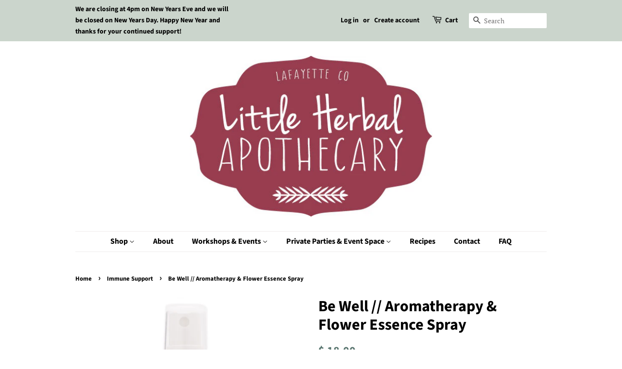

--- FILE ---
content_type: text/html; charset=utf-8
request_url: https://thelittleherbalapothecary.com/collections/immune-support/products/be-well-aromatherapy-flower-essence-spray
body_size: 17000
content:
<!doctype html>
<!--[if lt IE 7]><html class="no-js lt-ie9 lt-ie8 lt-ie7" lang="en"> <![endif]-->
<!--[if IE 7]><html class="no-js lt-ie9 lt-ie8" lang="en"> <![endif]-->
<!--[if IE 8]><html class="no-js lt-ie9" lang="en"> <![endif]-->
<!--[if IE 9 ]><html class="ie9 no-js"> <![endif]-->
<!--[if (gt IE 9)|!(IE)]><!--> <html class="no-js"> <!--<![endif]-->
<head>

  <!-- Basic page needs ================================================== -->
  <meta charset="utf-8">
  <meta http-equiv="X-UA-Compatible" content="IE=edge,chrome=1">

  
  <link rel="shortcut icon" href="//thelittleherbalapothecary.com/cdn/shop/files/Logo_1_32x32.png?v=1614304346" type="image/png" />
  

  <!-- Title and description ================================================== -->
  <title>
  Be Well // Aromatherapy &amp; Flower Essence Spray &ndash; Little Herbal Apothecary
  </title>

  
  <meta name="description" content="PREVENTION   IMMUNE SUPPORT   COLD &amp;amp; FLU Invoke the power of aromatic botanicals with our Be Well Aromatherapy Spray. This blend of pure essential oils and flower essences are antibacterial and boost the immune system. Use this spray for prevention or during an acute illness to cleanse and purify your body, home, c">
  

  <!-- Social meta ================================================== -->
  <!-- /snippets/social-meta-tags.liquid -->




<meta property="og:site_name" content="Little Herbal Apothecary">
<meta property="og:url" content="https://thelittleherbalapothecary.com/products/be-well-aromatherapy-flower-essence-spray">
<meta property="og:title" content="Be Well // Aromatherapy & Flower Essence Spray">
<meta property="og:type" content="product">
<meta property="og:description" content="PREVENTION   IMMUNE SUPPORT   COLD &amp;amp; FLU Invoke the power of aromatic botanicals with our Be Well Aromatherapy Spray. This blend of pure essential oils and flower essences are antibacterial and boost the immune system. Use this spray for prevention or during an acute illness to cleanse and purify your body, home, c">

  <meta property="og:price:amount" content="18.00">
  <meta property="og:price:currency" content="USD">

<meta property="og:image" content="http://thelittleherbalapothecary.com/cdn/shop/products/be-well-aromatheraphy-flower-essence-spray_0686bb8f-0e58-4ea3-b8ab-550f7f0637aa_1200x1200.jpg?v=1524800835">
<meta property="og:image:secure_url" content="https://thelittleherbalapothecary.com/cdn/shop/products/be-well-aromatheraphy-flower-essence-spray_0686bb8f-0e58-4ea3-b8ab-550f7f0637aa_1200x1200.jpg?v=1524800835">


<meta name="twitter:card" content="summary_large_image">
<meta name="twitter:title" content="Be Well // Aromatherapy & Flower Essence Spray">
<meta name="twitter:description" content="PREVENTION   IMMUNE SUPPORT   COLD &amp;amp; FLU Invoke the power of aromatic botanicals with our Be Well Aromatherapy Spray. This blend of pure essential oils and flower essences are antibacterial and boost the immune system. Use this spray for prevention or during an acute illness to cleanse and purify your body, home, c">


  <!-- Helpers ================================================== -->
  <link rel="canonical" href="https://thelittleherbalapothecary.com/products/be-well-aromatherapy-flower-essence-spray">
  <meta name="viewport" content="width=device-width,initial-scale=1">
  <meta name="theme-color" content="#59756f">

  <!-- CSS ================================================== -->
  <link href="//thelittleherbalapothecary.com/cdn/shop/t/8/assets/timber.scss.css?v=171511474622029819451764428232" rel="stylesheet" type="text/css" media="all" />
  <link href="//thelittleherbalapothecary.com/cdn/shop/t/8/assets/theme.scss.css?v=131721887624126638181764428232" rel="stylesheet" type="text/css" media="all" />

  <script>
    window.theme = window.theme || {};

    var theme = {
      strings: {
        addToCart: "Add to Cart",
        soldOut: "Sold Out",
        unavailable: "Unavailable",
        zoomClose: "Close (Esc)",
        zoomPrev: "Previous (Left arrow key)",
        zoomNext: "Next (Right arrow key)",
        addressError: "Error looking up that address",
        addressNoResults: "No results for that address",
        addressQueryLimit: "You have exceeded the Google API usage limit. Consider upgrading to a \u003ca href=\"https:\/\/developers.google.com\/maps\/premium\/usage-limits\"\u003ePremium Plan\u003c\/a\u003e.",
        authError: "There was a problem authenticating your Google Maps API Key."
      },
      settings: {
        // Adding some settings to allow the editor to update correctly when they are changed
        enableWideLayout: false,
        typeAccentTransform: false,
        typeAccentSpacing: false,
        baseFontSize: '17px',
        headerBaseFontSize: '32px',
        accentFontSize: '16px'
      },
      variables: {
        mediaQueryMedium: 'screen and (max-width: 768px)',
        bpSmall: false
      },
      moneyFormat: "$ {{amount}}"
    }

    document.documentElement.className = document.documentElement.className.replace('no-js', 'supports-js');
  </script>

  <!-- Header hook for plugins ================================================== -->
  <script>window.performance && window.performance.mark && window.performance.mark('shopify.content_for_header.start');</script><meta id="shopify-digital-wallet" name="shopify-digital-wallet" content="/10120978/digital_wallets/dialog">
<meta name="shopify-checkout-api-token" content="577bb705ea84f8310ef0ec4d4769b397">
<meta id="in-context-paypal-metadata" data-shop-id="10120978" data-venmo-supported="true" data-environment="production" data-locale="en_US" data-paypal-v4="true" data-currency="USD">
<link rel="alternate" type="application/json+oembed" href="https://thelittleherbalapothecary.com/products/be-well-aromatherapy-flower-essence-spray.oembed">
<script async="async" src="/checkouts/internal/preloads.js?locale=en-US"></script>
<link rel="preconnect" href="https://shop.app" crossorigin="anonymous">
<script async="async" src="https://shop.app/checkouts/internal/preloads.js?locale=en-US&shop_id=10120978" crossorigin="anonymous"></script>
<script id="apple-pay-shop-capabilities" type="application/json">{"shopId":10120978,"countryCode":"US","currencyCode":"USD","merchantCapabilities":["supports3DS"],"merchantId":"gid:\/\/shopify\/Shop\/10120978","merchantName":"Little Herbal Apothecary","requiredBillingContactFields":["postalAddress","email","phone"],"requiredShippingContactFields":["postalAddress","email","phone"],"shippingType":"shipping","supportedNetworks":["visa","masterCard","amex","discover","elo","jcb"],"total":{"type":"pending","label":"Little Herbal Apothecary","amount":"1.00"},"shopifyPaymentsEnabled":true,"supportsSubscriptions":true}</script>
<script id="shopify-features" type="application/json">{"accessToken":"577bb705ea84f8310ef0ec4d4769b397","betas":["rich-media-storefront-analytics"],"domain":"thelittleherbalapothecary.com","predictiveSearch":true,"shopId":10120978,"locale":"en"}</script>
<script>var Shopify = Shopify || {};
Shopify.shop = "the-little-herbal-apothecary.myshopify.com";
Shopify.locale = "en";
Shopify.currency = {"active":"USD","rate":"1.0"};
Shopify.country = "US";
Shopify.theme = {"name":"Minimal with Installments message","id":121543786594,"schema_name":"Minimal","schema_version":"8.4.1","theme_store_id":380,"role":"main"};
Shopify.theme.handle = "null";
Shopify.theme.style = {"id":null,"handle":null};
Shopify.cdnHost = "thelittleherbalapothecary.com/cdn";
Shopify.routes = Shopify.routes || {};
Shopify.routes.root = "/";</script>
<script type="module">!function(o){(o.Shopify=o.Shopify||{}).modules=!0}(window);</script>
<script>!function(o){function n(){var o=[];function n(){o.push(Array.prototype.slice.apply(arguments))}return n.q=o,n}var t=o.Shopify=o.Shopify||{};t.loadFeatures=n(),t.autoloadFeatures=n()}(window);</script>
<script>
  window.ShopifyPay = window.ShopifyPay || {};
  window.ShopifyPay.apiHost = "shop.app\/pay";
  window.ShopifyPay.redirectState = null;
</script>
<script id="shop-js-analytics" type="application/json">{"pageType":"product"}</script>
<script defer="defer" async type="module" src="//thelittleherbalapothecary.com/cdn/shopifycloud/shop-js/modules/v2/client.init-shop-cart-sync_C5BV16lS.en.esm.js"></script>
<script defer="defer" async type="module" src="//thelittleherbalapothecary.com/cdn/shopifycloud/shop-js/modules/v2/chunk.common_CygWptCX.esm.js"></script>
<script type="module">
  await import("//thelittleherbalapothecary.com/cdn/shopifycloud/shop-js/modules/v2/client.init-shop-cart-sync_C5BV16lS.en.esm.js");
await import("//thelittleherbalapothecary.com/cdn/shopifycloud/shop-js/modules/v2/chunk.common_CygWptCX.esm.js");

  window.Shopify.SignInWithShop?.initShopCartSync?.({"fedCMEnabled":true,"windoidEnabled":true});

</script>
<script>
  window.Shopify = window.Shopify || {};
  if (!window.Shopify.featureAssets) window.Shopify.featureAssets = {};
  window.Shopify.featureAssets['shop-js'] = {"shop-cart-sync":["modules/v2/client.shop-cart-sync_ZFArdW7E.en.esm.js","modules/v2/chunk.common_CygWptCX.esm.js"],"init-fed-cm":["modules/v2/client.init-fed-cm_CmiC4vf6.en.esm.js","modules/v2/chunk.common_CygWptCX.esm.js"],"shop-button":["modules/v2/client.shop-button_tlx5R9nI.en.esm.js","modules/v2/chunk.common_CygWptCX.esm.js"],"shop-cash-offers":["modules/v2/client.shop-cash-offers_DOA2yAJr.en.esm.js","modules/v2/chunk.common_CygWptCX.esm.js","modules/v2/chunk.modal_D71HUcav.esm.js"],"init-windoid":["modules/v2/client.init-windoid_sURxWdc1.en.esm.js","modules/v2/chunk.common_CygWptCX.esm.js"],"shop-toast-manager":["modules/v2/client.shop-toast-manager_ClPi3nE9.en.esm.js","modules/v2/chunk.common_CygWptCX.esm.js"],"init-shop-email-lookup-coordinator":["modules/v2/client.init-shop-email-lookup-coordinator_B8hsDcYM.en.esm.js","modules/v2/chunk.common_CygWptCX.esm.js"],"init-shop-cart-sync":["modules/v2/client.init-shop-cart-sync_C5BV16lS.en.esm.js","modules/v2/chunk.common_CygWptCX.esm.js"],"avatar":["modules/v2/client.avatar_BTnouDA3.en.esm.js"],"pay-button":["modules/v2/client.pay-button_FdsNuTd3.en.esm.js","modules/v2/chunk.common_CygWptCX.esm.js"],"init-customer-accounts":["modules/v2/client.init-customer-accounts_DxDtT_ad.en.esm.js","modules/v2/client.shop-login-button_C5VAVYt1.en.esm.js","modules/v2/chunk.common_CygWptCX.esm.js","modules/v2/chunk.modal_D71HUcav.esm.js"],"init-shop-for-new-customer-accounts":["modules/v2/client.init-shop-for-new-customer-accounts_ChsxoAhi.en.esm.js","modules/v2/client.shop-login-button_C5VAVYt1.en.esm.js","modules/v2/chunk.common_CygWptCX.esm.js","modules/v2/chunk.modal_D71HUcav.esm.js"],"shop-login-button":["modules/v2/client.shop-login-button_C5VAVYt1.en.esm.js","modules/v2/chunk.common_CygWptCX.esm.js","modules/v2/chunk.modal_D71HUcav.esm.js"],"init-customer-accounts-sign-up":["modules/v2/client.init-customer-accounts-sign-up_CPSyQ0Tj.en.esm.js","modules/v2/client.shop-login-button_C5VAVYt1.en.esm.js","modules/v2/chunk.common_CygWptCX.esm.js","modules/v2/chunk.modal_D71HUcav.esm.js"],"shop-follow-button":["modules/v2/client.shop-follow-button_Cva4Ekp9.en.esm.js","modules/v2/chunk.common_CygWptCX.esm.js","modules/v2/chunk.modal_D71HUcav.esm.js"],"checkout-modal":["modules/v2/client.checkout-modal_BPM8l0SH.en.esm.js","modules/v2/chunk.common_CygWptCX.esm.js","modules/v2/chunk.modal_D71HUcav.esm.js"],"lead-capture":["modules/v2/client.lead-capture_Bi8yE_yS.en.esm.js","modules/v2/chunk.common_CygWptCX.esm.js","modules/v2/chunk.modal_D71HUcav.esm.js"],"shop-login":["modules/v2/client.shop-login_D6lNrXab.en.esm.js","modules/v2/chunk.common_CygWptCX.esm.js","modules/v2/chunk.modal_D71HUcav.esm.js"],"payment-terms":["modules/v2/client.payment-terms_CZxnsJam.en.esm.js","modules/v2/chunk.common_CygWptCX.esm.js","modules/v2/chunk.modal_D71HUcav.esm.js"]};
</script>
<script>(function() {
  var isLoaded = false;
  function asyncLoad() {
    if (isLoaded) return;
    isLoaded = true;
    var urls = ["https:\/\/www.improvedcontactform.com\/icf.js?shop=the-little-herbal-apothecary.myshopify.com","https:\/\/chimpstatic.com\/mcjs-connected\/js\/users\/8042d15910a7d3d123b7b4774\/093d8533c52f165a4c0083e47.js?shop=the-little-herbal-apothecary.myshopify.com"];
    for (var i = 0; i < urls.length; i++) {
      var s = document.createElement('script');
      s.type = 'text/javascript';
      s.async = true;
      s.src = urls[i];
      var x = document.getElementsByTagName('script')[0];
      x.parentNode.insertBefore(s, x);
    }
  };
  if(window.attachEvent) {
    window.attachEvent('onload', asyncLoad);
  } else {
    window.addEventListener('load', asyncLoad, false);
  }
})();</script>
<script id="__st">var __st={"a":10120978,"offset":-25200,"reqid":"f817ef9d-74dd-47c9-ac39-fc332f859a2f-1768740538","pageurl":"thelittleherbalapothecary.com\/collections\/immune-support\/products\/be-well-aromatherapy-flower-essence-spray","u":"b5c0b14c523e","p":"product","rtyp":"product","rid":5826896389};</script>
<script>window.ShopifyPaypalV4VisibilityTracking = true;</script>
<script id="captcha-bootstrap">!function(){'use strict';const t='contact',e='account',n='new_comment',o=[[t,t],['blogs',n],['comments',n],[t,'customer']],c=[[e,'customer_login'],[e,'guest_login'],[e,'recover_customer_password'],[e,'create_customer']],r=t=>t.map((([t,e])=>`form[action*='/${t}']:not([data-nocaptcha='true']) input[name='form_type'][value='${e}']`)).join(','),a=t=>()=>t?[...document.querySelectorAll(t)].map((t=>t.form)):[];function s(){const t=[...o],e=r(t);return a(e)}const i='password',u='form_key',d=['recaptcha-v3-token','g-recaptcha-response','h-captcha-response',i],f=()=>{try{return window.sessionStorage}catch{return}},m='__shopify_v',_=t=>t.elements[u];function p(t,e,n=!1){try{const o=window.sessionStorage,c=JSON.parse(o.getItem(e)),{data:r}=function(t){const{data:e,action:n}=t;return t[m]||n?{data:e,action:n}:{data:t,action:n}}(c);for(const[e,n]of Object.entries(r))t.elements[e]&&(t.elements[e].value=n);n&&o.removeItem(e)}catch(o){console.error('form repopulation failed',{error:o})}}const l='form_type',E='cptcha';function T(t){t.dataset[E]=!0}const w=window,h=w.document,L='Shopify',v='ce_forms',y='captcha';let A=!1;((t,e)=>{const n=(g='f06e6c50-85a8-45c8-87d0-21a2b65856fe',I='https://cdn.shopify.com/shopifycloud/storefront-forms-hcaptcha/ce_storefront_forms_captcha_hcaptcha.v1.5.2.iife.js',D={infoText:'Protected by hCaptcha',privacyText:'Privacy',termsText:'Terms'},(t,e,n)=>{const o=w[L][v],c=o.bindForm;if(c)return c(t,g,e,D).then(n);var r;o.q.push([[t,g,e,D],n]),r=I,A||(h.body.append(Object.assign(h.createElement('script'),{id:'captcha-provider',async:!0,src:r})),A=!0)});var g,I,D;w[L]=w[L]||{},w[L][v]=w[L][v]||{},w[L][v].q=[],w[L][y]=w[L][y]||{},w[L][y].protect=function(t,e){n(t,void 0,e),T(t)},Object.freeze(w[L][y]),function(t,e,n,w,h,L){const[v,y,A,g]=function(t,e,n){const i=e?o:[],u=t?c:[],d=[...i,...u],f=r(d),m=r(i),_=r(d.filter((([t,e])=>n.includes(e))));return[a(f),a(m),a(_),s()]}(w,h,L),I=t=>{const e=t.target;return e instanceof HTMLFormElement?e:e&&e.form},D=t=>v().includes(t);t.addEventListener('submit',(t=>{const e=I(t);if(!e)return;const n=D(e)&&!e.dataset.hcaptchaBound&&!e.dataset.recaptchaBound,o=_(e),c=g().includes(e)&&(!o||!o.value);(n||c)&&t.preventDefault(),c&&!n&&(function(t){try{if(!f())return;!function(t){const e=f();if(!e)return;const n=_(t);if(!n)return;const o=n.value;o&&e.removeItem(o)}(t);const e=Array.from(Array(32),(()=>Math.random().toString(36)[2])).join('');!function(t,e){_(t)||t.append(Object.assign(document.createElement('input'),{type:'hidden',name:u})),t.elements[u].value=e}(t,e),function(t,e){const n=f();if(!n)return;const o=[...t.querySelectorAll(`input[type='${i}']`)].map((({name:t})=>t)),c=[...d,...o],r={};for(const[a,s]of new FormData(t).entries())c.includes(a)||(r[a]=s);n.setItem(e,JSON.stringify({[m]:1,action:t.action,data:r}))}(t,e)}catch(e){console.error('failed to persist form',e)}}(e),e.submit())}));const S=(t,e)=>{t&&!t.dataset[E]&&(n(t,e.some((e=>e===t))),T(t))};for(const o of['focusin','change'])t.addEventListener(o,(t=>{const e=I(t);D(e)&&S(e,y())}));const B=e.get('form_key'),M=e.get(l),P=B&&M;t.addEventListener('DOMContentLoaded',(()=>{const t=y();if(P)for(const e of t)e.elements[l].value===M&&p(e,B);[...new Set([...A(),...v().filter((t=>'true'===t.dataset.shopifyCaptcha))])].forEach((e=>S(e,t)))}))}(h,new URLSearchParams(w.location.search),n,t,e,['guest_login'])})(!0,!0)}();</script>
<script integrity="sha256-4kQ18oKyAcykRKYeNunJcIwy7WH5gtpwJnB7kiuLZ1E=" data-source-attribution="shopify.loadfeatures" defer="defer" src="//thelittleherbalapothecary.com/cdn/shopifycloud/storefront/assets/storefront/load_feature-a0a9edcb.js" crossorigin="anonymous"></script>
<script crossorigin="anonymous" defer="defer" src="//thelittleherbalapothecary.com/cdn/shopifycloud/storefront/assets/shopify_pay/storefront-65b4c6d7.js?v=20250812"></script>
<script data-source-attribution="shopify.dynamic_checkout.dynamic.init">var Shopify=Shopify||{};Shopify.PaymentButton=Shopify.PaymentButton||{isStorefrontPortableWallets:!0,init:function(){window.Shopify.PaymentButton.init=function(){};var t=document.createElement("script");t.src="https://thelittleherbalapothecary.com/cdn/shopifycloud/portable-wallets/latest/portable-wallets.en.js",t.type="module",document.head.appendChild(t)}};
</script>
<script data-source-attribution="shopify.dynamic_checkout.buyer_consent">
  function portableWalletsHideBuyerConsent(e){var t=document.getElementById("shopify-buyer-consent"),n=document.getElementById("shopify-subscription-policy-button");t&&n&&(t.classList.add("hidden"),t.setAttribute("aria-hidden","true"),n.removeEventListener("click",e))}function portableWalletsShowBuyerConsent(e){var t=document.getElementById("shopify-buyer-consent"),n=document.getElementById("shopify-subscription-policy-button");t&&n&&(t.classList.remove("hidden"),t.removeAttribute("aria-hidden"),n.addEventListener("click",e))}window.Shopify?.PaymentButton&&(window.Shopify.PaymentButton.hideBuyerConsent=portableWalletsHideBuyerConsent,window.Shopify.PaymentButton.showBuyerConsent=portableWalletsShowBuyerConsent);
</script>
<script data-source-attribution="shopify.dynamic_checkout.cart.bootstrap">document.addEventListener("DOMContentLoaded",(function(){function t(){return document.querySelector("shopify-accelerated-checkout-cart, shopify-accelerated-checkout")}if(t())Shopify.PaymentButton.init();else{new MutationObserver((function(e,n){t()&&(Shopify.PaymentButton.init(),n.disconnect())})).observe(document.body,{childList:!0,subtree:!0})}}));
</script>
<link id="shopify-accelerated-checkout-styles" rel="stylesheet" media="screen" href="https://thelittleherbalapothecary.com/cdn/shopifycloud/portable-wallets/latest/accelerated-checkout-backwards-compat.css" crossorigin="anonymous">
<style id="shopify-accelerated-checkout-cart">
        #shopify-buyer-consent {
  margin-top: 1em;
  display: inline-block;
  width: 100%;
}

#shopify-buyer-consent.hidden {
  display: none;
}

#shopify-subscription-policy-button {
  background: none;
  border: none;
  padding: 0;
  text-decoration: underline;
  font-size: inherit;
  cursor: pointer;
}

#shopify-subscription-policy-button::before {
  box-shadow: none;
}

      </style>

<script>window.performance && window.performance.mark && window.performance.mark('shopify.content_for_header.end');</script>

  
<!--[if lt IE 9]>
<script src="//cdnjs.cloudflare.com/ajax/libs/html5shiv/3.7.2/html5shiv.min.js" type="text/javascript"></script>
<![endif]-->


  <script src="//thelittleherbalapothecary.com/cdn/shop/t/8/assets/jquery-2.2.3.min.js?v=58211863146907186831646752330" type="text/javascript"></script>

  <!--[if (gt IE 9)|!(IE)]><!--><script src="//thelittleherbalapothecary.com/cdn/shop/t/8/assets/lazysizes.min.js?v=177476512571513845041646752330" async="async"></script><!--<![endif]-->
  <!--[if lte IE 9]><script src="//thelittleherbalapothecary.com/cdn/shop/t/8/assets/lazysizes.min.js?v=177476512571513845041646752330"></script><![endif]-->

  
  

<link href="https://monorail-edge.shopifysvc.com" rel="dns-prefetch">
<script>(function(){if ("sendBeacon" in navigator && "performance" in window) {try {var session_token_from_headers = performance.getEntriesByType('navigation')[0].serverTiming.find(x => x.name == '_s').description;} catch {var session_token_from_headers = undefined;}var session_cookie_matches = document.cookie.match(/_shopify_s=([^;]*)/);var session_token_from_cookie = session_cookie_matches && session_cookie_matches.length === 2 ? session_cookie_matches[1] : "";var session_token = session_token_from_headers || session_token_from_cookie || "";function handle_abandonment_event(e) {var entries = performance.getEntries().filter(function(entry) {return /monorail-edge.shopifysvc.com/.test(entry.name);});if (!window.abandonment_tracked && entries.length === 0) {window.abandonment_tracked = true;var currentMs = Date.now();var navigation_start = performance.timing.navigationStart;var payload = {shop_id: 10120978,url: window.location.href,navigation_start,duration: currentMs - navigation_start,session_token,page_type: "product"};window.navigator.sendBeacon("https://monorail-edge.shopifysvc.com/v1/produce", JSON.stringify({schema_id: "online_store_buyer_site_abandonment/1.1",payload: payload,metadata: {event_created_at_ms: currentMs,event_sent_at_ms: currentMs}}));}}window.addEventListener('pagehide', handle_abandonment_event);}}());</script>
<script id="web-pixels-manager-setup">(function e(e,d,r,n,o){if(void 0===o&&(o={}),!Boolean(null===(a=null===(i=window.Shopify)||void 0===i?void 0:i.analytics)||void 0===a?void 0:a.replayQueue)){var i,a;window.Shopify=window.Shopify||{};var t=window.Shopify;t.analytics=t.analytics||{};var s=t.analytics;s.replayQueue=[],s.publish=function(e,d,r){return s.replayQueue.push([e,d,r]),!0};try{self.performance.mark("wpm:start")}catch(e){}var l=function(){var e={modern:/Edge?\/(1{2}[4-9]|1[2-9]\d|[2-9]\d{2}|\d{4,})\.\d+(\.\d+|)|Firefox\/(1{2}[4-9]|1[2-9]\d|[2-9]\d{2}|\d{4,})\.\d+(\.\d+|)|Chrom(ium|e)\/(9{2}|\d{3,})\.\d+(\.\d+|)|(Maci|X1{2}).+ Version\/(15\.\d+|(1[6-9]|[2-9]\d|\d{3,})\.\d+)([,.]\d+|)( \(\w+\)|)( Mobile\/\w+|) Safari\/|Chrome.+OPR\/(9{2}|\d{3,})\.\d+\.\d+|(CPU[ +]OS|iPhone[ +]OS|CPU[ +]iPhone|CPU IPhone OS|CPU iPad OS)[ +]+(15[._]\d+|(1[6-9]|[2-9]\d|\d{3,})[._]\d+)([._]\d+|)|Android:?[ /-](13[3-9]|1[4-9]\d|[2-9]\d{2}|\d{4,})(\.\d+|)(\.\d+|)|Android.+Firefox\/(13[5-9]|1[4-9]\d|[2-9]\d{2}|\d{4,})\.\d+(\.\d+|)|Android.+Chrom(ium|e)\/(13[3-9]|1[4-9]\d|[2-9]\d{2}|\d{4,})\.\d+(\.\d+|)|SamsungBrowser\/([2-9]\d|\d{3,})\.\d+/,legacy:/Edge?\/(1[6-9]|[2-9]\d|\d{3,})\.\d+(\.\d+|)|Firefox\/(5[4-9]|[6-9]\d|\d{3,})\.\d+(\.\d+|)|Chrom(ium|e)\/(5[1-9]|[6-9]\d|\d{3,})\.\d+(\.\d+|)([\d.]+$|.*Safari\/(?![\d.]+ Edge\/[\d.]+$))|(Maci|X1{2}).+ Version\/(10\.\d+|(1[1-9]|[2-9]\d|\d{3,})\.\d+)([,.]\d+|)( \(\w+\)|)( Mobile\/\w+|) Safari\/|Chrome.+OPR\/(3[89]|[4-9]\d|\d{3,})\.\d+\.\d+|(CPU[ +]OS|iPhone[ +]OS|CPU[ +]iPhone|CPU IPhone OS|CPU iPad OS)[ +]+(10[._]\d+|(1[1-9]|[2-9]\d|\d{3,})[._]\d+)([._]\d+|)|Android:?[ /-](13[3-9]|1[4-9]\d|[2-9]\d{2}|\d{4,})(\.\d+|)(\.\d+|)|Mobile Safari.+OPR\/([89]\d|\d{3,})\.\d+\.\d+|Android.+Firefox\/(13[5-9]|1[4-9]\d|[2-9]\d{2}|\d{4,})\.\d+(\.\d+|)|Android.+Chrom(ium|e)\/(13[3-9]|1[4-9]\d|[2-9]\d{2}|\d{4,})\.\d+(\.\d+|)|Android.+(UC? ?Browser|UCWEB|U3)[ /]?(15\.([5-9]|\d{2,})|(1[6-9]|[2-9]\d|\d{3,})\.\d+)\.\d+|SamsungBrowser\/(5\.\d+|([6-9]|\d{2,})\.\d+)|Android.+MQ{2}Browser\/(14(\.(9|\d{2,})|)|(1[5-9]|[2-9]\d|\d{3,})(\.\d+|))(\.\d+|)|K[Aa][Ii]OS\/(3\.\d+|([4-9]|\d{2,})\.\d+)(\.\d+|)/},d=e.modern,r=e.legacy,n=navigator.userAgent;return n.match(d)?"modern":n.match(r)?"legacy":"unknown"}(),u="modern"===l?"modern":"legacy",c=(null!=n?n:{modern:"",legacy:""})[u],f=function(e){return[e.baseUrl,"/wpm","/b",e.hashVersion,"modern"===e.buildTarget?"m":"l",".js"].join("")}({baseUrl:d,hashVersion:r,buildTarget:u}),m=function(e){var d=e.version,r=e.bundleTarget,n=e.surface,o=e.pageUrl,i=e.monorailEndpoint;return{emit:function(e){var a=e.status,t=e.errorMsg,s=(new Date).getTime(),l=JSON.stringify({metadata:{event_sent_at_ms:s},events:[{schema_id:"web_pixels_manager_load/3.1",payload:{version:d,bundle_target:r,page_url:o,status:a,surface:n,error_msg:t},metadata:{event_created_at_ms:s}}]});if(!i)return console&&console.warn&&console.warn("[Web Pixels Manager] No Monorail endpoint provided, skipping logging."),!1;try{return self.navigator.sendBeacon.bind(self.navigator)(i,l)}catch(e){}var u=new XMLHttpRequest;try{return u.open("POST",i,!0),u.setRequestHeader("Content-Type","text/plain"),u.send(l),!0}catch(e){return console&&console.warn&&console.warn("[Web Pixels Manager] Got an unhandled error while logging to Monorail."),!1}}}}({version:r,bundleTarget:l,surface:e.surface,pageUrl:self.location.href,monorailEndpoint:e.monorailEndpoint});try{o.browserTarget=l,function(e){var d=e.src,r=e.async,n=void 0===r||r,o=e.onload,i=e.onerror,a=e.sri,t=e.scriptDataAttributes,s=void 0===t?{}:t,l=document.createElement("script"),u=document.querySelector("head"),c=document.querySelector("body");if(l.async=n,l.src=d,a&&(l.integrity=a,l.crossOrigin="anonymous"),s)for(var f in s)if(Object.prototype.hasOwnProperty.call(s,f))try{l.dataset[f]=s[f]}catch(e){}if(o&&l.addEventListener("load",o),i&&l.addEventListener("error",i),u)u.appendChild(l);else{if(!c)throw new Error("Did not find a head or body element to append the script");c.appendChild(l)}}({src:f,async:!0,onload:function(){if(!function(){var e,d;return Boolean(null===(d=null===(e=window.Shopify)||void 0===e?void 0:e.analytics)||void 0===d?void 0:d.initialized)}()){var d=window.webPixelsManager.init(e)||void 0;if(d){var r=window.Shopify.analytics;r.replayQueue.forEach((function(e){var r=e[0],n=e[1],o=e[2];d.publishCustomEvent(r,n,o)})),r.replayQueue=[],r.publish=d.publishCustomEvent,r.visitor=d.visitor,r.initialized=!0}}},onerror:function(){return m.emit({status:"failed",errorMsg:"".concat(f," has failed to load")})},sri:function(e){var d=/^sha384-[A-Za-z0-9+/=]+$/;return"string"==typeof e&&d.test(e)}(c)?c:"",scriptDataAttributes:o}),m.emit({status:"loading"})}catch(e){m.emit({status:"failed",errorMsg:(null==e?void 0:e.message)||"Unknown error"})}}})({shopId: 10120978,storefrontBaseUrl: "https://thelittleherbalapothecary.com",extensionsBaseUrl: "https://extensions.shopifycdn.com/cdn/shopifycloud/web-pixels-manager",monorailEndpoint: "https://monorail-edge.shopifysvc.com/unstable/produce_batch",surface: "storefront-renderer",enabledBetaFlags: ["2dca8a86"],webPixelsConfigList: [{"id":"382926946","configuration":"{\"config\":\"{\\\"pixel_id\\\":\\\"G-JRP49PSB2S\\\",\\\"gtag_events\\\":[{\\\"type\\\":\\\"purchase\\\",\\\"action_label\\\":\\\"G-JRP49PSB2S\\\"},{\\\"type\\\":\\\"page_view\\\",\\\"action_label\\\":\\\"G-JRP49PSB2S\\\"},{\\\"type\\\":\\\"view_item\\\",\\\"action_label\\\":\\\"G-JRP49PSB2S\\\"},{\\\"type\\\":\\\"search\\\",\\\"action_label\\\":\\\"G-JRP49PSB2S\\\"},{\\\"type\\\":\\\"add_to_cart\\\",\\\"action_label\\\":\\\"G-JRP49PSB2S\\\"},{\\\"type\\\":\\\"begin_checkout\\\",\\\"action_label\\\":\\\"G-JRP49PSB2S\\\"},{\\\"type\\\":\\\"add_payment_info\\\",\\\"action_label\\\":\\\"G-JRP49PSB2S\\\"}],\\\"enable_monitoring_mode\\\":false}\"}","eventPayloadVersion":"v1","runtimeContext":"OPEN","scriptVersion":"b2a88bafab3e21179ed38636efcd8a93","type":"APP","apiClientId":1780363,"privacyPurposes":[],"dataSharingAdjustments":{"protectedCustomerApprovalScopes":["read_customer_address","read_customer_email","read_customer_name","read_customer_personal_data","read_customer_phone"]}},{"id":"shopify-app-pixel","configuration":"{}","eventPayloadVersion":"v1","runtimeContext":"STRICT","scriptVersion":"0450","apiClientId":"shopify-pixel","type":"APP","privacyPurposes":["ANALYTICS","MARKETING"]},{"id":"shopify-custom-pixel","eventPayloadVersion":"v1","runtimeContext":"LAX","scriptVersion":"0450","apiClientId":"shopify-pixel","type":"CUSTOM","privacyPurposes":["ANALYTICS","MARKETING"]}],isMerchantRequest: false,initData: {"shop":{"name":"Little Herbal Apothecary","paymentSettings":{"currencyCode":"USD"},"myshopifyDomain":"the-little-herbal-apothecary.myshopify.com","countryCode":"US","storefrontUrl":"https:\/\/thelittleherbalapothecary.com"},"customer":null,"cart":null,"checkout":null,"productVariants":[{"price":{"amount":18.0,"currencyCode":"USD"},"product":{"title":"Be Well \/\/ Aromatherapy \u0026 Flower Essence Spray","vendor":"Little Herbal Apothecary","id":"5826896389","untranslatedTitle":"Be Well \/\/ Aromatherapy \u0026 Flower Essence Spray","url":"\/products\/be-well-aromatherapy-flower-essence-spray","type":"Aromatherapy Spray"},"id":"18525821189","image":{"src":"\/\/thelittleherbalapothecary.com\/cdn\/shop\/products\/be-well-aromatheraphy-flower-essence-spray_0686bb8f-0e58-4ea3-b8ab-550f7f0637aa.jpg?v=1524800835"},"sku":"","title":"Default Title","untranslatedTitle":"Default Title"}],"purchasingCompany":null},},"https://thelittleherbalapothecary.com/cdn","fcfee988w5aeb613cpc8e4bc33m6693e112",{"modern":"","legacy":""},{"shopId":"10120978","storefrontBaseUrl":"https:\/\/thelittleherbalapothecary.com","extensionBaseUrl":"https:\/\/extensions.shopifycdn.com\/cdn\/shopifycloud\/web-pixels-manager","surface":"storefront-renderer","enabledBetaFlags":"[\"2dca8a86\"]","isMerchantRequest":"false","hashVersion":"fcfee988w5aeb613cpc8e4bc33m6693e112","publish":"custom","events":"[[\"page_viewed\",{}],[\"product_viewed\",{\"productVariant\":{\"price\":{\"amount\":18.0,\"currencyCode\":\"USD\"},\"product\":{\"title\":\"Be Well \/\/ Aromatherapy \u0026 Flower Essence Spray\",\"vendor\":\"Little Herbal Apothecary\",\"id\":\"5826896389\",\"untranslatedTitle\":\"Be Well \/\/ Aromatherapy \u0026 Flower Essence Spray\",\"url\":\"\/products\/be-well-aromatherapy-flower-essence-spray\",\"type\":\"Aromatherapy Spray\"},\"id\":\"18525821189\",\"image\":{\"src\":\"\/\/thelittleherbalapothecary.com\/cdn\/shop\/products\/be-well-aromatheraphy-flower-essence-spray_0686bb8f-0e58-4ea3-b8ab-550f7f0637aa.jpg?v=1524800835\"},\"sku\":\"\",\"title\":\"Default Title\",\"untranslatedTitle\":\"Default Title\"}}]]"});</script><script>
  window.ShopifyAnalytics = window.ShopifyAnalytics || {};
  window.ShopifyAnalytics.meta = window.ShopifyAnalytics.meta || {};
  window.ShopifyAnalytics.meta.currency = 'USD';
  var meta = {"product":{"id":5826896389,"gid":"gid:\/\/shopify\/Product\/5826896389","vendor":"Little Herbal Apothecary","type":"Aromatherapy Spray","handle":"be-well-aromatherapy-flower-essence-spray","variants":[{"id":18525821189,"price":1800,"name":"Be Well \/\/ Aromatherapy \u0026 Flower Essence Spray","public_title":null,"sku":""}],"remote":false},"page":{"pageType":"product","resourceType":"product","resourceId":5826896389,"requestId":"f817ef9d-74dd-47c9-ac39-fc332f859a2f-1768740538"}};
  for (var attr in meta) {
    window.ShopifyAnalytics.meta[attr] = meta[attr];
  }
</script>
<script class="analytics">
  (function () {
    var customDocumentWrite = function(content) {
      var jquery = null;

      if (window.jQuery) {
        jquery = window.jQuery;
      } else if (window.Checkout && window.Checkout.$) {
        jquery = window.Checkout.$;
      }

      if (jquery) {
        jquery('body').append(content);
      }
    };

    var hasLoggedConversion = function(token) {
      if (token) {
        return document.cookie.indexOf('loggedConversion=' + token) !== -1;
      }
      return false;
    }

    var setCookieIfConversion = function(token) {
      if (token) {
        var twoMonthsFromNow = new Date(Date.now());
        twoMonthsFromNow.setMonth(twoMonthsFromNow.getMonth() + 2);

        document.cookie = 'loggedConversion=' + token + '; expires=' + twoMonthsFromNow;
      }
    }

    var trekkie = window.ShopifyAnalytics.lib = window.trekkie = window.trekkie || [];
    if (trekkie.integrations) {
      return;
    }
    trekkie.methods = [
      'identify',
      'page',
      'ready',
      'track',
      'trackForm',
      'trackLink'
    ];
    trekkie.factory = function(method) {
      return function() {
        var args = Array.prototype.slice.call(arguments);
        args.unshift(method);
        trekkie.push(args);
        return trekkie;
      };
    };
    for (var i = 0; i < trekkie.methods.length; i++) {
      var key = trekkie.methods[i];
      trekkie[key] = trekkie.factory(key);
    }
    trekkie.load = function(config) {
      trekkie.config = config || {};
      trekkie.config.initialDocumentCookie = document.cookie;
      var first = document.getElementsByTagName('script')[0];
      var script = document.createElement('script');
      script.type = 'text/javascript';
      script.onerror = function(e) {
        var scriptFallback = document.createElement('script');
        scriptFallback.type = 'text/javascript';
        scriptFallback.onerror = function(error) {
                var Monorail = {
      produce: function produce(monorailDomain, schemaId, payload) {
        var currentMs = new Date().getTime();
        var event = {
          schema_id: schemaId,
          payload: payload,
          metadata: {
            event_created_at_ms: currentMs,
            event_sent_at_ms: currentMs
          }
        };
        return Monorail.sendRequest("https://" + monorailDomain + "/v1/produce", JSON.stringify(event));
      },
      sendRequest: function sendRequest(endpointUrl, payload) {
        // Try the sendBeacon API
        if (window && window.navigator && typeof window.navigator.sendBeacon === 'function' && typeof window.Blob === 'function' && !Monorail.isIos12()) {
          var blobData = new window.Blob([payload], {
            type: 'text/plain'
          });

          if (window.navigator.sendBeacon(endpointUrl, blobData)) {
            return true;
          } // sendBeacon was not successful

        } // XHR beacon

        var xhr = new XMLHttpRequest();

        try {
          xhr.open('POST', endpointUrl);
          xhr.setRequestHeader('Content-Type', 'text/plain');
          xhr.send(payload);
        } catch (e) {
          console.log(e);
        }

        return false;
      },
      isIos12: function isIos12() {
        return window.navigator.userAgent.lastIndexOf('iPhone; CPU iPhone OS 12_') !== -1 || window.navigator.userAgent.lastIndexOf('iPad; CPU OS 12_') !== -1;
      }
    };
    Monorail.produce('monorail-edge.shopifysvc.com',
      'trekkie_storefront_load_errors/1.1',
      {shop_id: 10120978,
      theme_id: 121543786594,
      app_name: "storefront",
      context_url: window.location.href,
      source_url: "//thelittleherbalapothecary.com/cdn/s/trekkie.storefront.cd680fe47e6c39ca5d5df5f0a32d569bc48c0f27.min.js"});

        };
        scriptFallback.async = true;
        scriptFallback.src = '//thelittleherbalapothecary.com/cdn/s/trekkie.storefront.cd680fe47e6c39ca5d5df5f0a32d569bc48c0f27.min.js';
        first.parentNode.insertBefore(scriptFallback, first);
      };
      script.async = true;
      script.src = '//thelittleherbalapothecary.com/cdn/s/trekkie.storefront.cd680fe47e6c39ca5d5df5f0a32d569bc48c0f27.min.js';
      first.parentNode.insertBefore(script, first);
    };
    trekkie.load(
      {"Trekkie":{"appName":"storefront","development":false,"defaultAttributes":{"shopId":10120978,"isMerchantRequest":null,"themeId":121543786594,"themeCityHash":"8826358496159523203","contentLanguage":"en","currency":"USD","eventMetadataId":"ed79a65f-88da-42ac-ba76-098c2adf19ad"},"isServerSideCookieWritingEnabled":true,"monorailRegion":"shop_domain","enabledBetaFlags":["65f19447"]},"Session Attribution":{},"S2S":{"facebookCapiEnabled":false,"source":"trekkie-storefront-renderer","apiClientId":580111}}
    );

    var loaded = false;
    trekkie.ready(function() {
      if (loaded) return;
      loaded = true;

      window.ShopifyAnalytics.lib = window.trekkie;

      var originalDocumentWrite = document.write;
      document.write = customDocumentWrite;
      try { window.ShopifyAnalytics.merchantGoogleAnalytics.call(this); } catch(error) {};
      document.write = originalDocumentWrite;

      window.ShopifyAnalytics.lib.page(null,{"pageType":"product","resourceType":"product","resourceId":5826896389,"requestId":"f817ef9d-74dd-47c9-ac39-fc332f859a2f-1768740538","shopifyEmitted":true});

      var match = window.location.pathname.match(/checkouts\/(.+)\/(thank_you|post_purchase)/)
      var token = match? match[1]: undefined;
      if (!hasLoggedConversion(token)) {
        setCookieIfConversion(token);
        window.ShopifyAnalytics.lib.track("Viewed Product",{"currency":"USD","variantId":18525821189,"productId":5826896389,"productGid":"gid:\/\/shopify\/Product\/5826896389","name":"Be Well \/\/ Aromatherapy \u0026 Flower Essence Spray","price":"18.00","sku":"","brand":"Little Herbal Apothecary","variant":null,"category":"Aromatherapy Spray","nonInteraction":true,"remote":false},undefined,undefined,{"shopifyEmitted":true});
      window.ShopifyAnalytics.lib.track("monorail:\/\/trekkie_storefront_viewed_product\/1.1",{"currency":"USD","variantId":18525821189,"productId":5826896389,"productGid":"gid:\/\/shopify\/Product\/5826896389","name":"Be Well \/\/ Aromatherapy \u0026 Flower Essence Spray","price":"18.00","sku":"","brand":"Little Herbal Apothecary","variant":null,"category":"Aromatherapy Spray","nonInteraction":true,"remote":false,"referer":"https:\/\/thelittleherbalapothecary.com\/collections\/immune-support\/products\/be-well-aromatherapy-flower-essence-spray"});
      }
    });


        var eventsListenerScript = document.createElement('script');
        eventsListenerScript.async = true;
        eventsListenerScript.src = "//thelittleherbalapothecary.com/cdn/shopifycloud/storefront/assets/shop_events_listener-3da45d37.js";
        document.getElementsByTagName('head')[0].appendChild(eventsListenerScript);

})();</script>
  <script>
  if (!window.ga || (window.ga && typeof window.ga !== 'function')) {
    window.ga = function ga() {
      (window.ga.q = window.ga.q || []).push(arguments);
      if (window.Shopify && window.Shopify.analytics && typeof window.Shopify.analytics.publish === 'function') {
        window.Shopify.analytics.publish("ga_stub_called", {}, {sendTo: "google_osp_migration"});
      }
      console.error("Shopify's Google Analytics stub called with:", Array.from(arguments), "\nSee https://help.shopify.com/manual/promoting-marketing/pixels/pixel-migration#google for more information.");
    };
    if (window.Shopify && window.Shopify.analytics && typeof window.Shopify.analytics.publish === 'function') {
      window.Shopify.analytics.publish("ga_stub_initialized", {}, {sendTo: "google_osp_migration"});
    }
  }
</script>
<script
  defer
  src="https://thelittleherbalapothecary.com/cdn/shopifycloud/perf-kit/shopify-perf-kit-3.0.4.min.js"
  data-application="storefront-renderer"
  data-shop-id="10120978"
  data-render-region="gcp-us-central1"
  data-page-type="product"
  data-theme-instance-id="121543786594"
  data-theme-name="Minimal"
  data-theme-version="8.4.1"
  data-monorail-region="shop_domain"
  data-resource-timing-sampling-rate="10"
  data-shs="true"
  data-shs-beacon="true"
  data-shs-export-with-fetch="true"
  data-shs-logs-sample-rate="1"
  data-shs-beacon-endpoint="https://thelittleherbalapothecary.com/api/collect"
></script>
</head>

<body id="be-well-aromatherapy-amp-flower-essence-spray" class="template-product" >

  <div id="shopify-section-header" class="shopify-section"><style>
  .logo__image-wrapper {
    max-width: 500px;
  }
  /*================= If logo is above navigation ================== */
  
    .site-nav {
      
        border-top: 1px solid #efebeb;
        border-bottom: 1px solid #efebeb;
      
      margin-top: 30px;
    }

    
      .logo__image-wrapper {
        margin: 0 auto;
      }
    
  

  /*============ If logo is on the same line as navigation ============ */
  


  
</style>

<div data-section-id="header" data-section-type="header-section">
  <div class="header-bar">
    <div class="wrapper medium-down--hide">
      <div class="post-large--display-table">

        
          <div class="header-bar__left post-large--display-table-cell">

            

            

            
              <div class="header-bar__module header-bar__message">
                
                  We are closing at 4pm on New Years Eve and we will be closed on New Years Day. Happy New Year and thanks for your continued support!
                
              </div>
            

          </div>
        

        <div class="header-bar__right post-large--display-table-cell">

          
            <ul class="header-bar__module header-bar__module--list">
              
                <li>
                  <a href="/account/login" id="customer_login_link">Log in</a>
                </li>
                <li>or</li>
                <li>
                  <a href="/account/register" id="customer_register_link">Create account</a>
                </li>
              
            </ul>
          

          <div class="header-bar__module">
            <span class="header-bar__sep" aria-hidden="true"></span>
            <a href="/cart" class="cart-page-link">
              <span class="icon icon-cart header-bar__cart-icon" aria-hidden="true"></span>
            </a>
          </div>

          <div class="header-bar__module">
            <a href="/cart" class="cart-page-link">
              Cart
              <span class="cart-count header-bar__cart-count hidden-count">0</span>
            </a>
          </div>

          
            
              <div class="header-bar__module header-bar__search">
                


  <form action="/search" method="get" class="header-bar__search-form clearfix" role="search">
    
    <button type="submit" class="btn btn--search icon-fallback-text header-bar__search-submit">
      <span class="icon icon-search" aria-hidden="true"></span>
      <span class="fallback-text">Search</span>
    </button>
    <input type="search" name="q" value="" aria-label="Search" class="header-bar__search-input" placeholder="Search">
  </form>


              </div>
            
          

        </div>
      </div>
    </div>

    <div class="wrapper post-large--hide announcement-bar--mobile">
      
        
          <span>We are closing at 4pm on New Years Eve and we will be closed on New Years Day. Happy New Year and thanks for your continued support!</span>
        
      
    </div>

    <div class="wrapper post-large--hide">
      
        <button type="button" class="mobile-nav-trigger" id="MobileNavTrigger" aria-controls="MobileNav" aria-expanded="false">
          <span class="icon icon-hamburger" aria-hidden="true"></span>
          Menu
        </button>
      
      <a href="/cart" class="cart-page-link mobile-cart-page-link">
        <span class="icon icon-cart header-bar__cart-icon" aria-hidden="true"></span>
        Cart <span class="cart-count hidden-count">0</span>
      </a>
    </div>
    <nav role="navigation">
  <ul id="MobileNav" class="mobile-nav post-large--hide">
    
      
        
        <li class="mobile-nav__link" aria-haspopup="true">
          <a
            href="/"
            class="mobile-nav__sublist-trigger"
            aria-controls="MobileNav-Parent-1"
            aria-expanded="false">
            Shop
            <span class="icon-fallback-text mobile-nav__sublist-expand" aria-hidden="true">
  <span class="icon icon-plus" aria-hidden="true"></span>
  <span class="fallback-text">+</span>
</span>
<span class="icon-fallback-text mobile-nav__sublist-contract" aria-hidden="true">
  <span class="icon icon-minus" aria-hidden="true"></span>
  <span class="fallback-text">-</span>
</span>

          </a>
          <ul
            id="MobileNav-Parent-1"
            class="mobile-nav__sublist">
            
            
              
                <li class="mobile-nav__sublist-link">
                  <a
                    href="/collections/organic-wildcrafted-essential-oils"
                    >
                    Aromatherapy
                  </a>
                </li>
              
            
              
                <li class="mobile-nav__sublist-link">
                  <a
                    href="/collections/bath"
                    >
                    Bath &amp; Body
                  </a>
                </li>
              
            
              
                <li class="mobile-nav__sublist-link">
                  <a
                    href="/collections/perfume"
                    >
                    Body Scents
                  </a>
                </li>
              
            
              
                <li class="mobile-nav__sublist-link">
                  <a
                    href="/collections/books"
                    >
                    Books
                  </a>
                </li>
              
            
              
                <li class="mobile-nav__sublist-link">
                  <a
                    href="/collections/bulk-herbs-online"
                    >
                    Bulk Herbs
                  </a>
                </li>
              
            
              
                <li class="mobile-nav__sublist-link">
                  <a
                    href="/collections/bulk-ingredients"
                    >
                    Bulk Ingredients
                  </a>
                </li>
              
            
              
                <li class="mobile-nav__sublist-link">
                  <a
                    href="/collections/candles"
                    >
                    Candles
                  </a>
                </li>
              
            
              
                <li class="mobile-nav__sublist-link">
                  <a
                    href="/collections/face"
                    >
                    Facial Care
                  </a>
                </li>
              
            
              
                <li class="mobile-nav__sublist-link">
                  <a
                    href="/collections/tea-blends"
                    >
                    Herbal Tea Blends
                  </a>
                </li>
              
            
              
                <li class="mobile-nav__sublist-link">
                  <a
                    href="/collections/immune-support"
                    aria-current="page">
                    Immune Support
                  </a>
                </li>
              
            
              
                <li class="mobile-nav__sublist-link">
                  <a
                    href="/collections/lip-balm"
                    >
                    Lip Balm &amp; Lip Gloss
                  </a>
                </li>
              
            
              
                <li class="mobile-nav__sublist-link">
                  <a
                    href="/collections/lifestyle"
                    >
                    Lifestyle &amp; Gifts
                  </a>
                </li>
              
            
              
                <li class="mobile-nav__sublist-link">
                  <a
                    href="/collections/medicine-chest"
                    >
                    Medicine Chest
                  </a>
                </li>
              
            
              
                <li class="mobile-nav__sublist-link">
                  <a
                    href="/collections/oral-health"
                    >
                    Oral Health
                  </a>
                </li>
              
            
              
                <li class="mobile-nav__sublist-link">
                  <a
                    href="/collections/pregnancy"
                    >
                    Pregnancy, Birth &amp; Babycare
                  </a>
                </li>
              
            
              
                <li class="mobile-nav__sublist-link">
                  <a
                    href="https://thelittleherbalapothecary.com/collections/smudges-resins"
                    >
                    Smudges &amp; Resins
                  </a>
                </li>
              
            
              
                <li class="mobile-nav__sublist-link">
                  <a
                    href="/collections/tarot-oracle-cards"
                    >
                    Tarot &amp; Oracle Cards
                  </a>
                </li>
              
            
              
                <li class="mobile-nav__sublist-link">
                  <a
                    href="/collections/tinctures"
                    >
                    Tinctures
                  </a>
                </li>
              
            
              
                <li class="mobile-nav__sublist-link">
                  <a
                    href="/collections/gift-certificate"
                    >
                    Gift Cards
                  </a>
                </li>
              
            
          </ul>
        </li>
      
    
      
        <li class="mobile-nav__link">
          <a
            href="https://thelittleherbalapothecary.com/pages/about-us"
            class="mobile-nav"
            >
            About
          </a>
        </li>
      
    
      
        
        <li class="mobile-nav__link" aria-haspopup="true">
          <a
            href="/collections/workshops-events"
            class="mobile-nav__sublist-trigger"
            aria-controls="MobileNav-Parent-3"
            aria-expanded="false">
            Workshops &amp; Events
            <span class="icon-fallback-text mobile-nav__sublist-expand" aria-hidden="true">
  <span class="icon icon-plus" aria-hidden="true"></span>
  <span class="fallback-text">+</span>
</span>
<span class="icon-fallback-text mobile-nav__sublist-contract" aria-hidden="true">
  <span class="icon icon-minus" aria-hidden="true"></span>
  <span class="fallback-text">-</span>
</span>

          </a>
          <ul
            id="MobileNav-Parent-3"
            class="mobile-nav__sublist">
            
              <li class="mobile-nav__sublist-link ">
                <a href="/collections/workshops-events" class="site-nav__link">All <span class="visually-hidden">Workshops &amp; Events</span></a>
              </li>
            
            
              
                <li class="mobile-nav__sublist-link">
                  <a
                    href="/pages/class-listings"
                    >
                    In Person Workshops
                  </a>
                </li>
              
            
              
                <li class="mobile-nav__sublist-link">
                  <a
                    href="https://www.herbalimmersion.com"
                    >
                    Herbal Immersion Course
                  </a>
                </li>
              
            
              
                <li class="mobile-nav__sublist-link">
                  <a
                    href="/collections/recorded-workshops"
                    >
                    Virtual Workshops
                  </a>
                </li>
              
            
              
                <li class="mobile-nav__sublist-link">
                  <a
                    href="/pages/tea-tarot"
                    >
                    Tea &amp; Tarot
                  </a>
                </li>
              
            
          </ul>
        </li>
      
    
      
        
        <li class="mobile-nav__link" aria-haspopup="true">
          <a
            href="/pages/private-parties-1"
            class="mobile-nav__sublist-trigger"
            aria-controls="MobileNav-Parent-4"
            aria-expanded="false">
            Private Parties &amp; Event Space
            <span class="icon-fallback-text mobile-nav__sublist-expand" aria-hidden="true">
  <span class="icon icon-plus" aria-hidden="true"></span>
  <span class="fallback-text">+</span>
</span>
<span class="icon-fallback-text mobile-nav__sublist-contract" aria-hidden="true">
  <span class="icon icon-minus" aria-hidden="true"></span>
  <span class="fallback-text">-</span>
</span>

          </a>
          <ul
            id="MobileNav-Parent-4"
            class="mobile-nav__sublist">
            
            
              
                <li class="mobile-nav__sublist-link">
                  <a
                    href="/pages/private-parties-1"
                    >
                    Private Parties
                  </a>
                </li>
              
            
              
                <li class="mobile-nav__sublist-link">
                  <a
                    href="/pages/birthday-parties"
                    >
                    Birthday Parties
                  </a>
                </li>
              
            
              
                <li class="mobile-nav__sublist-link">
                  <a
                    href="/pages/rent-event-space-or-host-a-workshop"
                    >
                    Rent Space or Host a Workshop
                  </a>
                </li>
              
            
          </ul>
        </li>
      
    
      
        <li class="mobile-nav__link">
          <a
            href="https://blog.thelittleherbal.com/"
            class="mobile-nav"
            >
            Recipes
          </a>
        </li>
      
    
      
        <li class="mobile-nav__link">
          <a
            href="http://the-little-herbal-apothecary.myshopify.com/community/contact"
            class="mobile-nav"
            >
            Contact
          </a>
        </li>
      
    
      
        <li class="mobile-nav__link">
          <a
            href="/pages/faqs"
            class="mobile-nav"
            >
            FAQ
          </a>
        </li>
      
    

    
      
        <li class="mobile-nav__link">
          <a href="/account/login" id="customer_login_link">Log in</a>
        </li>
        <li class="mobile-nav__link">
          <a href="/account/register" id="customer_register_link">Create account</a>
        </li>
      
    

    <li class="mobile-nav__link">
      
        <div class="header-bar__module header-bar__search">
          


  <form action="/search" method="get" class="header-bar__search-form clearfix" role="search">
    
    <button type="submit" class="btn btn--search icon-fallback-text header-bar__search-submit">
      <span class="icon icon-search" aria-hidden="true"></span>
      <span class="fallback-text">Search</span>
    </button>
    <input type="search" name="q" value="" aria-label="Search" class="header-bar__search-input" placeholder="Search">
  </form>


        </div>
      
    </li>
  </ul>
</nav>

  </div>

  <header class="site-header" role="banner">
    <div class="wrapper">

      
        <div class="grid--full">
          <div class="grid__item">
            
              <div class="h1 site-header__logo" itemscope itemtype="http://schema.org/Organization">
            
              
                <noscript>
                  
                  <div class="logo__image-wrapper">
                    <img src="//thelittleherbalapothecary.com/cdn/shop/files/LittleHerbalLogoRED_500x.jpg?v=1630509457" alt="Little Herbal Apothecary" />
                  </div>
                </noscript>
                <div class="logo__image-wrapper supports-js">
                  <a href="/" itemprop="url" style="padding-top:66.2551440329218%;">
                    
                    <img class="logo__image lazyload"
                         src="//thelittleherbalapothecary.com/cdn/shop/files/LittleHerbalLogoRED_300x300.jpg?v=1630509457"
                         data-src="//thelittleherbalapothecary.com/cdn/shop/files/LittleHerbalLogoRED_{width}x.jpg?v=1630509457"
                         data-widths="[120, 180, 360, 540, 720, 900, 1080, 1296, 1512, 1728, 1944, 2048]"
                         data-aspectratio="1.5093167701863355"
                         data-sizes="auto"
                         alt="Little Herbal Apothecary"
                         itemprop="logo">
                  </a>
                </div>
              
            
              </div>
            
          </div>
        </div>
        <div class="grid--full medium-down--hide">
          <div class="grid__item">
            
<nav>
  <ul class="site-nav" id="AccessibleNav">
    
      
      
        <li 
          class="site-nav--has-dropdown "
          aria-haspopup="true">
          <a
            href="/"
            class="site-nav__link"
            data-meganav-type="parent"
            aria-controls="MenuParent-1"
            aria-expanded="false"
            >
              Shop
              <span class="icon icon-arrow-down" aria-hidden="true"></span>
          </a>
          <ul
            id="MenuParent-1"
            class="site-nav__dropdown "
            data-meganav-dropdown>
            
              
                <li>
                  <a
                    href="/collections/organic-wildcrafted-essential-oils"
                    class="site-nav__link"
                    data-meganav-type="child"
                    
                    tabindex="-1">
                      Aromatherapy
                  </a>
                </li>
              
            
              
                <li>
                  <a
                    href="/collections/bath"
                    class="site-nav__link"
                    data-meganav-type="child"
                    
                    tabindex="-1">
                      Bath &amp; Body
                  </a>
                </li>
              
            
              
                <li>
                  <a
                    href="/collections/perfume"
                    class="site-nav__link"
                    data-meganav-type="child"
                    
                    tabindex="-1">
                      Body Scents
                  </a>
                </li>
              
            
              
                <li>
                  <a
                    href="/collections/books"
                    class="site-nav__link"
                    data-meganav-type="child"
                    
                    tabindex="-1">
                      Books
                  </a>
                </li>
              
            
              
                <li>
                  <a
                    href="/collections/bulk-herbs-online"
                    class="site-nav__link"
                    data-meganav-type="child"
                    
                    tabindex="-1">
                      Bulk Herbs
                  </a>
                </li>
              
            
              
                <li>
                  <a
                    href="/collections/bulk-ingredients"
                    class="site-nav__link"
                    data-meganav-type="child"
                    
                    tabindex="-1">
                      Bulk Ingredients
                  </a>
                </li>
              
            
              
                <li>
                  <a
                    href="/collections/candles"
                    class="site-nav__link"
                    data-meganav-type="child"
                    
                    tabindex="-1">
                      Candles
                  </a>
                </li>
              
            
              
                <li>
                  <a
                    href="/collections/face"
                    class="site-nav__link"
                    data-meganav-type="child"
                    
                    tabindex="-1">
                      Facial Care
                  </a>
                </li>
              
            
              
                <li>
                  <a
                    href="/collections/tea-blends"
                    class="site-nav__link"
                    data-meganav-type="child"
                    
                    tabindex="-1">
                      Herbal Tea Blends
                  </a>
                </li>
              
            
              
                <li class="site-nav--active">
                  <a
                    href="/collections/immune-support"
                    class="site-nav__link"
                    data-meganav-type="child"
                    aria-current="page"
                    tabindex="-1">
                      Immune Support
                  </a>
                </li>
              
            
              
                <li>
                  <a
                    href="/collections/lip-balm"
                    class="site-nav__link"
                    data-meganav-type="child"
                    
                    tabindex="-1">
                      Lip Balm &amp; Lip Gloss
                  </a>
                </li>
              
            
              
                <li>
                  <a
                    href="/collections/lifestyle"
                    class="site-nav__link"
                    data-meganav-type="child"
                    
                    tabindex="-1">
                      Lifestyle &amp; Gifts
                  </a>
                </li>
              
            
              
                <li>
                  <a
                    href="/collections/medicine-chest"
                    class="site-nav__link"
                    data-meganav-type="child"
                    
                    tabindex="-1">
                      Medicine Chest
                  </a>
                </li>
              
            
              
                <li>
                  <a
                    href="/collections/oral-health"
                    class="site-nav__link"
                    data-meganav-type="child"
                    
                    tabindex="-1">
                      Oral Health
                  </a>
                </li>
              
            
              
                <li>
                  <a
                    href="/collections/pregnancy"
                    class="site-nav__link"
                    data-meganav-type="child"
                    
                    tabindex="-1">
                      Pregnancy, Birth &amp; Babycare
                  </a>
                </li>
              
            
              
                <li>
                  <a
                    href="https://thelittleherbalapothecary.com/collections/smudges-resins"
                    class="site-nav__link"
                    data-meganav-type="child"
                    
                    tabindex="-1">
                      Smudges &amp; Resins
                  </a>
                </li>
              
            
              
                <li>
                  <a
                    href="/collections/tarot-oracle-cards"
                    class="site-nav__link"
                    data-meganav-type="child"
                    
                    tabindex="-1">
                      Tarot &amp; Oracle Cards
                  </a>
                </li>
              
            
              
                <li>
                  <a
                    href="/collections/tinctures"
                    class="site-nav__link"
                    data-meganav-type="child"
                    
                    tabindex="-1">
                      Tinctures
                  </a>
                </li>
              
            
              
                <li>
                  <a
                    href="/collections/gift-certificate"
                    class="site-nav__link"
                    data-meganav-type="child"
                    
                    tabindex="-1">
                      Gift Cards
                  </a>
                </li>
              
            
          </ul>
        </li>
      
    
      
        <li>
          <a
            href="https://thelittleherbalapothecary.com/pages/about-us"
            class="site-nav__link"
            data-meganav-type="child"
            >
              About
          </a>
        </li>
      
    
      
      
        <li 
          class="site-nav--has-dropdown "
          aria-haspopup="true">
          <a
            href="/collections/workshops-events"
            class="site-nav__link"
            data-meganav-type="parent"
            aria-controls="MenuParent-3"
            aria-expanded="false"
            >
              Workshops &amp; Events
              <span class="icon icon-arrow-down" aria-hidden="true"></span>
          </a>
          <ul
            id="MenuParent-3"
            class="site-nav__dropdown "
            data-meganav-dropdown>
            
              
                <li>
                  <a
                    href="/pages/class-listings"
                    class="site-nav__link"
                    data-meganav-type="child"
                    
                    tabindex="-1">
                      In Person Workshops
                  </a>
                </li>
              
            
              
                <li>
                  <a
                    href="https://www.herbalimmersion.com"
                    class="site-nav__link"
                    data-meganav-type="child"
                    
                    tabindex="-1">
                      Herbal Immersion Course
                  </a>
                </li>
              
            
              
                <li>
                  <a
                    href="/collections/recorded-workshops"
                    class="site-nav__link"
                    data-meganav-type="child"
                    
                    tabindex="-1">
                      Virtual Workshops
                  </a>
                </li>
              
            
              
                <li>
                  <a
                    href="/pages/tea-tarot"
                    class="site-nav__link"
                    data-meganav-type="child"
                    
                    tabindex="-1">
                      Tea &amp; Tarot
                  </a>
                </li>
              
            
          </ul>
        </li>
      
    
      
      
        <li 
          class="site-nav--has-dropdown "
          aria-haspopup="true">
          <a
            href="/pages/private-parties-1"
            class="site-nav__link"
            data-meganav-type="parent"
            aria-controls="MenuParent-4"
            aria-expanded="false"
            >
              Private Parties &amp; Event Space
              <span class="icon icon-arrow-down" aria-hidden="true"></span>
          </a>
          <ul
            id="MenuParent-4"
            class="site-nav__dropdown "
            data-meganav-dropdown>
            
              
                <li>
                  <a
                    href="/pages/private-parties-1"
                    class="site-nav__link"
                    data-meganav-type="child"
                    
                    tabindex="-1">
                      Private Parties
                  </a>
                </li>
              
            
              
                <li>
                  <a
                    href="/pages/birthday-parties"
                    class="site-nav__link"
                    data-meganav-type="child"
                    
                    tabindex="-1">
                      Birthday Parties
                  </a>
                </li>
              
            
              
                <li>
                  <a
                    href="/pages/rent-event-space-or-host-a-workshop"
                    class="site-nav__link"
                    data-meganav-type="child"
                    
                    tabindex="-1">
                      Rent Space or Host a Workshop
                  </a>
                </li>
              
            
          </ul>
        </li>
      
    
      
        <li>
          <a
            href="https://blog.thelittleherbal.com/"
            class="site-nav__link"
            data-meganav-type="child"
            >
              Recipes
          </a>
        </li>
      
    
      
        <li>
          <a
            href="http://the-little-herbal-apothecary.myshopify.com/community/contact"
            class="site-nav__link"
            data-meganav-type="child"
            >
              Contact
          </a>
        </li>
      
    
      
        <li>
          <a
            href="/pages/faqs"
            class="site-nav__link"
            data-meganav-type="child"
            >
              FAQ
          </a>
        </li>
      
    
  </ul>
</nav>

          </div>
        </div>
      

    </div>
  </header>
</div>



</div>

  <main class="wrapper main-content" role="main">
    <div class="grid">
        <div class="grid__item">
          

<div id="shopify-section-product-template" class="shopify-section"><div itemscope itemtype="http://schema.org/Product" id="ProductSection" data-section-id="product-template" data-section-type="product-template" data-image-zoom-type="lightbox" data-related-enabled="true" data-show-extra-tab="false" data-extra-tab-content="" data-enable-history-state="true">

  

  

  <meta itemprop="url" content="https://thelittleherbalapothecary.com/products/be-well-aromatherapy-flower-essence-spray">
  <meta itemprop="image" content="//thelittleherbalapothecary.com/cdn/shop/products/be-well-aromatheraphy-flower-essence-spray_0686bb8f-0e58-4ea3-b8ab-550f7f0637aa_grande.jpg?v=1524800835">

  <div class="section-header section-header--breadcrumb">
    

<nav class="breadcrumb" role="navigation" aria-label="breadcrumbs">
  <a href="/" title="Back to the frontpage">Home</a>

  

    
      <span aria-hidden="true" class="breadcrumb__sep">&rsaquo;</span>
      
        
        <a href="/collections/immune-support" title="">Immune Support</a>
      
    
    <span aria-hidden="true" class="breadcrumb__sep">&rsaquo;</span>
    <span>Be Well // Aromatherapy & Flower Essence Spray</span>

  
</nav>


  </div>

  <div class="product-single">
    <div class="grid product-single__hero">
      <div class="grid__item post-large--one-half">

        

          <div class="product-single__photos">
            

            
              
              
<style>
  

  #ProductImage-2536441970786 {
    max-width: 731.0px;
    max-height: 1024px;
  }
  #ProductImageWrapper-2536441970786 {
    max-width: 731.0px;
  }
</style>


              <div id="ProductImageWrapper-2536441970786" class="product-single__image-wrapper supports-js zoom-lightbox" data-image-id="2536441970786">
                <div style="padding-top:140.08207934336525%;">
                  <img id="ProductImage-2536441970786"
                       class="product-single__image lazyload"
                       src="//thelittleherbalapothecary.com/cdn/shop/products/be-well-aromatheraphy-flower-essence-spray_0686bb8f-0e58-4ea3-b8ab-550f7f0637aa_300x300.jpg?v=1524800835"
                       data-src="//thelittleherbalapothecary.com/cdn/shop/products/be-well-aromatheraphy-flower-essence-spray_0686bb8f-0e58-4ea3-b8ab-550f7f0637aa_{width}x.jpg?v=1524800835"
                       data-widths="[180, 370, 540, 740, 900, 1080, 1296, 1512, 1728, 2048]"
                       data-aspectratio="0.7138671875"
                       data-sizes="auto"
                       
                       alt="Be Well Aromatherapy Flower Essence Spray">
                </div>
              </div>
            

            <noscript>
              <img src="//thelittleherbalapothecary.com/cdn/shop/products/be-well-aromatheraphy-flower-essence-spray_0686bb8f-0e58-4ea3-b8ab-550f7f0637aa_1024x1024@2x.jpg?v=1524800835" alt="Be Well Aromatherapy Flower Essence Spray">
            </noscript>
          </div>

          

        

        
        <ul class="gallery" class="hidden">
          
          <li data-image-id="2536441970786" class="gallery__item" data-mfp-src="//thelittleherbalapothecary.com/cdn/shop/products/be-well-aromatheraphy-flower-essence-spray_0686bb8f-0e58-4ea3-b8ab-550f7f0637aa_1024x1024@2x.jpg?v=1524800835"></li>
          
        </ul>
        

      </div>
      <div class="grid__item post-large--one-half">
        
        <h1 itemprop="name">Be Well // Aromatherapy & Flower Essence Spray</h1>

        <div itemprop="offers" itemscope itemtype="http://schema.org/Offer">
          

          <meta itemprop="priceCurrency" content="USD">
          <link itemprop="availability" href="http://schema.org/InStock">

          <div class="product-single__prices">
            <span id="PriceA11y" class="visually-hidden">Regular price</span>
            <span id="ProductPrice" class="product-single__price" itemprop="price" content="18.0">
              $ 18.00
            </span>

            
              <span id="ComparePriceA11y" class="visually-hidden" aria-hidden="true">Sale price</span>
              <s id="ComparePrice" class="product-single__sale-price hide">
                $ 0.00
              </s>
            
          </div><form method="post" action="/cart/add" id="product_form_5826896389" accept-charset="UTF-8" class="product-form--wide" enctype="multipart/form-data"><input type="hidden" name="form_type" value="product" /><input type="hidden" name="utf8" value="✓" />
            
            
              
            
            <select name="id" id="ProductSelect-product-template" class="product-single__variants">
              
                

                  <option  selected="selected"  data-sku="" value="18525821189">Default Title - $ 18.00 USD</option>

                
              
            </select>

            <div class="product-single__quantity">
              <label for="Quantity">Quantity</label>
              <input type="number" id="Quantity" name="quantity" value="1" min="1" class="quantity-selector">
            </div>

            <button type="submit" name="add" id="AddToCart" class="btn btn--wide">
              <span id="AddToCartText">Add to Cart</span>
            </button>
            
          <input type="hidden" name="product-id" value="5826896389" /><input type="hidden" name="section-id" value="product-template" /></form>

          
            <div class="product-description rte" itemprop="description">
              <h3>PREVENTION   IMMUNE SUPPORT   COLD &amp; FLU</h3>
<p>Invoke the power of aromatic botanicals with our Be Well Aromatherapy Spray. This blend of pure essential oils and flower essences are antibacterial and boost the immune system. Use this spray for prevention or during an acute illness to cleanse and purify your body, home, car or other spaces. Traditionally aromatic oils have been used to protect people and places against the spread of disease.</p>
<p><em><span style="line-height: 1.4;">Flower essences in this blend</span></em><br><strong><span style="line-height: 1.4;">Star of Bethlehem Flower Essence</span></strong><span style="line-height: 1.4;">: This essence brings comfort, soothing, healing qualities during an illness or trauma.</span><br><strong><span style="line-height: 1.4;">Olive Flower Essence: </span></strong><span style="line-height: 1.4;">This essence revitalizes the body after physical weakness or exhaustion and connects you to your inner source of energy. </span></p>
<p>Ingredients: Distilled Water, Wildcrafted Ravensara Essential Oil, Organic Lavender Essential Oil, Organic Spearmint Essential Oil, Organic Spruce Essential Oil, Organic Thyme linalool Essential Oil, Star of Bethlehem Flower Essence, Olive Flower Essence</p>
<p><strong><span>How Do I use my Aromatherapy &amp; Flower Essence Spray?</span></strong><br><span>Shake well and spray often...Close your eyes and spray over your face &amp; body, spray the room, linens or spray down the bed before nighttime.</span></p>
            </div>
          

          
        </div>

      </div>
    </div>
  </div>

  
    





  <hr class="hr--clear hr--small">
  <div class="section-header section-header--medium">
    <h2 class="h4" class="section-header__title">More from this collection</h2>
  </div>
  <div class="grid-uniform grid-link__container">
    
    
    
      
        
          

          <div class="grid__item post-large--one-quarter medium--one-quarter small--one-half">
            











<div class="">
  <a href="/collections/immune-support/products/hand-santizier" class="grid-link text-center">
    <span class="grid-link__image grid-link__image-sold-out grid-link__image--product">
      
      
      <span class="grid-link__image-centered">
        
          
            
            
<style>
  

  #ProductImage-28033150681186 {
    max-width: 342.890625px;
    max-height: 480px;
  }
  #ProductImageWrapper-28033150681186 {
    max-width: 342.890625px;
  }
</style>

            <div id="ProductImageWrapper-28033150681186" class="product__img-wrapper supports-js">
              <div style="padding-top:139.98632946001368%;">
                <img id="ProductImage-28033150681186"
                     class="product__img lazyload"
                     src="//thelittleherbalapothecary.com/cdn/shop/products/hand-sanitizer-glass_300x300.png?v=1621467612"
                     data-src="//thelittleherbalapothecary.com/cdn/shop/products/hand-sanitizer-glass_{width}x.png?v=1621467612"
                     data-widths="[150, 220, 360, 470, 600, 750, 940, 1080, 1296, 1512, 1728, 2048]"
                     data-aspectratio="0.71435546875"
                     data-sizes="auto"
                     alt="Hand Sanitizer">
              </div>
            </div>
          
          <noscript>
            <img src="//thelittleherbalapothecary.com/cdn/shop/products/hand-sanitizer-glass_large.png?v=1621467612" alt="Hand Sanitizer" class="product__img">
          </noscript>
        
      </span>
    </span>
    <p class="grid-link__title">Hand Sanitizer</p>
    
    
      <p class="grid-link__meta">
        
        
        
          From $ 6.50
        
      </p>
    
  </a>
</div>

          </div>
        
      
    
      
        
          

          <div class="grid__item post-large--one-quarter medium--one-quarter small--one-half">
            











<div class="">
  <a href="/collections/immune-support/products/be-well-essential-oil-blend" class="grid-link text-center">
    <span class="grid-link__image grid-link__image-sold-out grid-link__image--product">
      
      
      <span class="grid-link__image-centered">
        
          
            
            
<style>
  

  #ProductImage-11726831878242 {
    max-width: 343.2402234636872px;
    max-height: 480px;
  }
  #ProductImageWrapper-11726831878242 {
    max-width: 343.2402234636872px;
  }
</style>

            <div id="ProductImageWrapper-11726831878242" class="product__img-wrapper supports-js">
              <div style="padding-top:139.84375%;">
                <img id="ProductImage-11726831878242"
                     class="product__img lazyload"
                     src="//thelittleherbalapothecary.com/cdn/shop/products/be-well_1_300x300.jpg?v=1560810875"
                     data-src="//thelittleherbalapothecary.com/cdn/shop/products/be-well_1_{width}x.jpg?v=1560810875"
                     data-widths="[150, 220, 360, 470, 600, 750, 940, 1080, 1296, 1512, 1728, 2048]"
                     data-aspectratio="0.7150837988826816"
                     data-sizes="auto"
                     alt="Be Well // Pure Essential Oil Blend">
              </div>
            </div>
          
          <noscript>
            <img src="//thelittleherbalapothecary.com/cdn/shop/products/be-well_1_large.jpg?v=1560810875" alt="Be Well // Pure Essential Oil Blend" class="product__img">
          </noscript>
        
      </span>
    </span>
    <p class="grid-link__title">Be Well // Pure Essential Oil Blend</p>
    
    
      <p class="grid-link__meta">
        
        
        
          From $ 16.00
        
      </p>
    
  </a>
</div>

          </div>
        
      
    
      
        
      
    
      
        
          

          <div class="grid__item post-large--one-quarter medium--one-quarter small--one-half">
            











<div class="">
  <a href="/collections/immune-support/products/immune-brew" class="grid-link text-center">
    <span class="grid-link__image grid-link__image-sold-out grid-link__image--product">
      
      
      <span class="grid-link__image-centered">
        
          
            
            
<style>
  

  #ProductImage-14460929474658 {
    max-width: 329.4482090997096px;
    max-height: 480px;
  }
  #ProductImageWrapper-14460929474658 {
    max-width: 329.4482090997096px;
  }
</style>

            <div id="ProductImageWrapper-14460929474658" class="product__img-wrapper supports-js">
              <div style="padding-top:145.6981664315938%;">
                <img id="ProductImage-14460929474658"
                     class="product__img lazyload"
                     src="//thelittleherbalapothecary.com/cdn/shop/products/immunity-tea-blend3_300x300.png?v=1604522662"
                     data-src="//thelittleherbalapothecary.com/cdn/shop/products/immunity-tea-blend3_{width}x.png?v=1604522662"
                     data-widths="[150, 220, 360, 470, 600, 750, 940, 1080, 1296, 1512, 1728, 2048]"
                     data-aspectratio="0.686350435624395"
                     data-sizes="auto"
                     alt="Immune Brew Tea Blend">
              </div>
            </div>
          
          <noscript>
            <img src="//thelittleherbalapothecary.com/cdn/shop/products/immunity-tea-blend3_large.png?v=1604522662" alt="Immune Brew Tea Blend" class="product__img">
          </noscript>
        
      </span>
    </span>
    <p class="grid-link__title">Immune Brew Tea Blend</p>
    
    
      <p class="grid-link__meta">
        
        
        
          From $ 12.00
        
      </p>
    
  </a>
</div>

          </div>
        
      
    
      
        
          

          <div class="grid__item post-large--one-quarter medium--one-quarter small--one-half">
            











<div class="">
  <a href="/collections/immune-support/products/under-the-weather-tea-blend-1" class="grid-link text-center">
    <span class="grid-link__image grid-link__image-sold-out grid-link__image--product">
      
      
      <span class="grid-link__image-centered">
        
          
            
            
<style>
  

  #ProductImage-2518905978978 {
    max-width: 342.890625px;
    max-height: 480px;
  }
  #ProductImageWrapper-2518905978978 {
    max-width: 342.890625px;
  }
</style>

            <div id="ProductImageWrapper-2518905978978" class="product__img-wrapper supports-js">
              <div style="padding-top:139.98632946001368%;">
                <img id="ProductImage-2518905978978"
                     class="product__img lazyload"
                     src="//thelittleherbalapothecary.com/cdn/shop/products/under-the-weather-tea-blend_300x300.jpg?v=1525301818"
                     data-src="//thelittleherbalapothecary.com/cdn/shop/products/under-the-weather-tea-blend_{width}x.jpg?v=1525301818"
                     data-widths="[150, 220, 360, 470, 600, 750, 940, 1080, 1296, 1512, 1728, 2048]"
                     data-aspectratio="0.71435546875"
                     data-sizes="auto"
                     alt="under the weather tea blend to boost immune system and fight infection">
              </div>
            </div>
          
          <noscript>
            <img src="//thelittleherbalapothecary.com/cdn/shop/products/under-the-weather-tea-blend_large.jpg?v=1525301818" alt="under the weather tea blend to boost immune system and fight infection" class="product__img">
          </noscript>
        
      </span>
    </span>
    <p class="grid-link__title">Under The Weather Tea Blend</p>
    
    
      <p class="grid-link__meta">
        
        
        
          From $ 10.00
        
      </p>
    
  </a>
</div>

          </div>
        
      
    
  </div>


  

</div>


  <script type="application/json" id="ProductJson-product-template">
    {"id":5826896389,"title":"Be Well \/\/ Aromatherapy \u0026 Flower Essence Spray","handle":"be-well-aromatherapy-flower-essence-spray","description":"\u003ch3\u003ePREVENTION   IMMUNE SUPPORT   COLD \u0026amp; FLU\u003c\/h3\u003e\n\u003cp\u003eInvoke the power of aromatic botanicals with our Be Well Aromatherapy Spray. This blend of pure essential oils and flower essences are antibacterial and boost the immune system. Use this spray for prevention or during an acute illness to cleanse and purify your body, home, car or other spaces. Traditionally aromatic oils have been used to protect people and places against the spread of disease.\u003c\/p\u003e\n\u003cp\u003e\u003cem\u003e\u003cspan style=\"line-height: 1.4;\"\u003eFlower essences in this blend\u003c\/span\u003e\u003c\/em\u003e\u003cbr\u003e\u003cstrong\u003e\u003cspan style=\"line-height: 1.4;\"\u003eStar of Bethlehem Flower Essence\u003c\/span\u003e\u003c\/strong\u003e\u003cspan style=\"line-height: 1.4;\"\u003e: This essence brings comfort, soothing, healing qualities during an illness or trauma.\u003c\/span\u003e\u003cbr\u003e\u003cstrong\u003e\u003cspan style=\"line-height: 1.4;\"\u003eOlive Flower Essence: \u003c\/span\u003e\u003c\/strong\u003e\u003cspan style=\"line-height: 1.4;\"\u003eThis essence revitalizes the body after physical weakness or exhaustion and connects you to your inner source of energy. \u003c\/span\u003e\u003c\/p\u003e\n\u003cp\u003eIngredients: Distilled Water, Wildcrafted Ravensara Essential Oil, Organic Lavender Essential Oil, Organic Spearmint Essential Oil, Organic Spruce Essential Oil, Organic Thyme linalool Essential Oil, Star of Bethlehem Flower Essence, Olive Flower Essence\u003c\/p\u003e\n\u003cp\u003e\u003cstrong\u003e\u003cspan\u003eHow Do I use my Aromatherapy \u0026amp; Flower Essence Spray?\u003c\/span\u003e\u003c\/strong\u003e\u003cbr\u003e\u003cspan\u003eShake well and spray often...Close your eyes and spray over your face \u0026amp; body, spray the room, linens or spray down the bed before nighttime.\u003c\/span\u003e\u003c\/p\u003e","published_at":"2016-09-22T21:28:00-06:00","created_at":"2016-06-23T21:20:57-06:00","vendor":"Little Herbal Apothecary","type":"Aromatherapy Spray","tags":["LHA Product"],"price":1800,"price_min":1800,"price_max":1800,"available":true,"price_varies":false,"compare_at_price":null,"compare_at_price_min":0,"compare_at_price_max":0,"compare_at_price_varies":false,"variants":[{"id":18525821189,"title":"Default Title","option1":"Default Title","option2":null,"option3":null,"sku":"","requires_shipping":true,"taxable":true,"featured_image":null,"available":true,"name":"Be Well \/\/ Aromatherapy \u0026 Flower Essence Spray","public_title":null,"options":["Default Title"],"price":1800,"weight":232,"compare_at_price":null,"inventory_quantity":16,"inventory_management":"shopify","inventory_policy":"deny","barcode":"","requires_selling_plan":false,"selling_plan_allocations":[]}],"images":["\/\/thelittleherbalapothecary.com\/cdn\/shop\/products\/be-well-aromatheraphy-flower-essence-spray_0686bb8f-0e58-4ea3-b8ab-550f7f0637aa.jpg?v=1524800835"],"featured_image":"\/\/thelittleherbalapothecary.com\/cdn\/shop\/products\/be-well-aromatheraphy-flower-essence-spray_0686bb8f-0e58-4ea3-b8ab-550f7f0637aa.jpg?v=1524800835","options":["Title"],"media":[{"alt":"Be Well Aromatherapy Flower Essence Spray","id":48557228130,"position":1,"preview_image":{"aspect_ratio":0.714,"height":2048,"width":1462,"src":"\/\/thelittleherbalapothecary.com\/cdn\/shop\/products\/be-well-aromatheraphy-flower-essence-spray_0686bb8f-0e58-4ea3-b8ab-550f7f0637aa.jpg?v=1524800835"},"aspect_ratio":0.714,"height":2048,"media_type":"image","src":"\/\/thelittleherbalapothecary.com\/cdn\/shop\/products\/be-well-aromatheraphy-flower-essence-spray_0686bb8f-0e58-4ea3-b8ab-550f7f0637aa.jpg?v=1524800835","width":1462}],"requires_selling_plan":false,"selling_plan_groups":[],"content":"\u003ch3\u003ePREVENTION   IMMUNE SUPPORT   COLD \u0026amp; FLU\u003c\/h3\u003e\n\u003cp\u003eInvoke the power of aromatic botanicals with our Be Well Aromatherapy Spray. This blend of pure essential oils and flower essences are antibacterial and boost the immune system. Use this spray for prevention or during an acute illness to cleanse and purify your body, home, car or other spaces. Traditionally aromatic oils have been used to protect people and places against the spread of disease.\u003c\/p\u003e\n\u003cp\u003e\u003cem\u003e\u003cspan style=\"line-height: 1.4;\"\u003eFlower essences in this blend\u003c\/span\u003e\u003c\/em\u003e\u003cbr\u003e\u003cstrong\u003e\u003cspan style=\"line-height: 1.4;\"\u003eStar of Bethlehem Flower Essence\u003c\/span\u003e\u003c\/strong\u003e\u003cspan style=\"line-height: 1.4;\"\u003e: This essence brings comfort, soothing, healing qualities during an illness or trauma.\u003c\/span\u003e\u003cbr\u003e\u003cstrong\u003e\u003cspan style=\"line-height: 1.4;\"\u003eOlive Flower Essence: \u003c\/span\u003e\u003c\/strong\u003e\u003cspan style=\"line-height: 1.4;\"\u003eThis essence revitalizes the body after physical weakness or exhaustion and connects you to your inner source of energy. \u003c\/span\u003e\u003c\/p\u003e\n\u003cp\u003eIngredients: Distilled Water, Wildcrafted Ravensara Essential Oil, Organic Lavender Essential Oil, Organic Spearmint Essential Oil, Organic Spruce Essential Oil, Organic Thyme linalool Essential Oil, Star of Bethlehem Flower Essence, Olive Flower Essence\u003c\/p\u003e\n\u003cp\u003e\u003cstrong\u003e\u003cspan\u003eHow Do I use my Aromatherapy \u0026amp; Flower Essence Spray?\u003c\/span\u003e\u003c\/strong\u003e\u003cbr\u003e\u003cspan\u003eShake well and spray often...Close your eyes and spray over your face \u0026amp; body, spray the room, linens or spray down the bed before nighttime.\u003c\/span\u003e\u003c\/p\u003e"}
  </script>





</div>

        </div>
    </div>
  </main>

  <div id="shopify-section-footer" class="shopify-section"><footer class="site-footer small--text-center" role="contentinfo">

<div class="wrapper">

  <div class="grid-uniform">

    

    

    
      
          <div class="grid__item post-large--one-half medium--one-half">
            
            <h3 class="h4">Links</h3>
            
            <ul class="site-footer__links">
              
                <li><a href="/pages/shipping-policies">Shipping & Return Policies</a></li>
              
                <li><a href="/pages/faqs">FAQ</a></li>
              
                <li><a href="/pages/private-parties-1">Private Parties</a></li>
              
                <li><a href="/pages/birthday-parties">Birthday Parties</a></li>
              
                <li><a href="/pages/rent-event-space-or-host-a-workshop">Rent Event Space</a></li>
              
            </ul>
          </div>

        
    
      
          <div class="grid__item post-large--one-half medium--one-half">
            <h3 class="h4">Follow Us</h3>
              
              <ul class="inline-list social-icons">
  
  
    <li>
      <a class="icon-fallback-text" href="https://www.facebook.com/thelittleherbal" title="Little Herbal Apothecary on Facebook">
        <span class="icon icon-facebook" aria-hidden="true"></span>
        <span class="fallback-text">Facebook</span>
      </a>
    </li>
  
  
  
  
    <li>
      <a class="icon-fallback-text" href="https://instagram.com/littleherbal" title="Little Herbal Apothecary on Instagram">
        <span class="icon icon-instagram" aria-hidden="true"></span>
        <span class="fallback-text">Instagram</span>
      </a>
    </li>
  
  
  
  
  
  
  
</ul>

          </div>

        
    
  </div>

  <hr class="hr--small hr--clear">

  <div class="grid">
    <div class="grid__item text-center">
      <p class="site-footer__links">Copyright &copy; 2026, <a href="/" title="">Little Herbal Apothecary</a>. <a target="_blank" rel="nofollow" href="https://www.shopify.com?utm_campaign=poweredby&amp;utm_medium=shopify&amp;utm_source=onlinestore">Powered by Shopify</a></p>
    </div>
  </div>

  
</div>

</footer>




</div>

  
    <script src="//thelittleherbalapothecary.com/cdn/shopifycloud/storefront/assets/themes_support/option_selection-b017cd28.js" type="text/javascript"></script>
  

  <script src="//thelittleherbalapothecary.com/cdn/shop/t/8/assets/theme.js?v=123133582205197127091646752332" type="text/javascript"></script>

</body>
</html>
